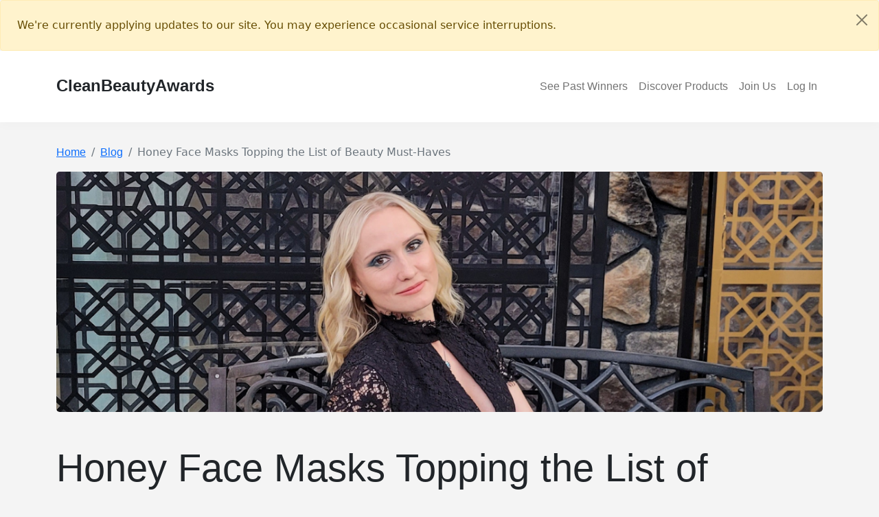

--- FILE ---
content_type: text/html; charset=utf-8
request_url: https://www.cleanbeautyawards.com/blog/honey-face-masks-topping-the-list-of-beauty-must-haves
body_size: 36194
content:
<!DOCTYPE html>





<html lang="en">

<head>
	<meta charset="utf-8" />
	<meta http-equiv="X-UA-Compatible" content="IE=edge" />
	<meta name="viewport" content="width=device-width, initial-scale=1" />

	
	<link rel="icon" type="image/png" sizes="32x32" href="https://cba-production-v2.s3.amazonaws.com/favicons/favicon-32x32.png">
	<link rel="icon" type="image/png" sizes="16x16" href="https://cba-production-v2.s3.amazonaws.com/favicons/favicon-16x16.png">

	<title>Honey Face Masks Topping the List of Beauty Must-Haves - Clean Beauty Awards</title>

	
	<meta name="description"
		content="The Clean Beauty Awards celebrates the best performing products — products made without harmful ingredients. Hosted by CertClean and supported by an eminent panel of judges, the Awards is a global movement to recognize the clean beauty products that deliver results.">
	<meta name="keywords"
		content=", Clean Beauty Awards, clean beauty, beauty products, beauty, health, cosmetics, facecream, skin" />
	

	<meta name="facebook-domain-verification" content="uxbsa1z14h892rj7wi7j7xoe4ca2n3" />

	

<meta property="og:image" content="https://cba-production-v2.s3.amazonaws.com/images/blog/posts/card_images/Template_for_Blog_Graphics_9.jpg">
<meta property="og:description" content="Clean Beauty Awards Judge Olga Avezbakiev is telling us all about her top three face masks and why honey is reigning supreme">
<meta property="og:title" content="Honey Face Masks Topping the List of Beauty Must-Haves">
<meta property="og:url" content="/blog/honey-face-masks-topping-the-list-of-beauty-must-haves">

<meta name="twitter:title" content="Honey Face Masks Topping the List of Beauty Must-Haves">
<meta name="twitter:description" content="Clean Beauty Awards Judge Olga Avezbakiev is telling us all about her top three face masks and why honey is reigning supreme">
<meta name="twitter:image" content="https://cba-production-v2.s3.amazonaws.com/images/blog/posts/card_images/Template_for_Blog_Graphics_9.jpg">
<meta name="twitter:card" content="summary_large_image">



	

	
	<link href="https://cdn.jsdelivr.net/npm/bootstrap@5.0.2/dist/css/bootstrap.min.css" rel="stylesheet"
		integrity="sha384-EVSTQN3/azprG1Anm3QDgpJLIm9Nao0Yz1ztcQTwFspd3yD65VohhpuuCOmLASjC" crossorigin="anonymous">
	<script src="https://cdn.jsdelivr.net/npm/bootstrap@5.0.2/dist/js/bootstrap.bundle.min.js"
		integrity="sha384-MrcW6ZMFYlzcLA8Nl+NtUVF0sA7MsXsP1UyJoMp4YLEuNSfAP+JcXn/tWtIaxVXM"
		crossorigin="anonymous"></script>
	<link rel="stylesheet" href="https://cba-production-v2.s3.amazonaws.com/style/style.css">
	<link href="https://cdn.jsdelivr.net/npm/select2@4.1.0/css/select2.min.css" rel="stylesheet" />

	
	<link rel="stylesheet" href="https://cdnjs.cloudflare.com/ajax/libs/font-awesome/6.0.0-beta2/css/all.min.css"
		integrity="sha512-YWzhKL2whUzgiheMoBFwW8CKV4qpHQAEuvilg9FAn5VJUDwKZZxkJNuGM4XkWuk94WCrrwslk8yWNGmY1EduTA=="
		crossorigin="anonymous" referrerpolicy="no-referrer" />

	
	<script src="https://www.google.com/recaptcha/api.js"></script>

	
	<script>
		!function (f, b, e, v, n, t, s) {
			if (f.fbq) return; n = f.fbq = function () {
				n.callMethod ?
					n.callMethod.apply(n, arguments) : n.queue.push(arguments)
			};
			if (!f._fbq) f._fbq = n; n.push = n; n.loaded = !0; n.version = '2.0';
			n.queue = []; t = b.createElement(e); t.async = !0;
			t.src = v; s = b.getElementsByTagName(e)[0];
			s.parentNode.insertBefore(t, s)
		}(window, document, 'script',
			'https://connect.facebook.net/en_US/fbevents.js');
		fbq('init', `1262555010902879`);
		fbq('track', 'PageView');
	</script>
	<noscript><img height="1" width="1" style="display:none"
			src="https://www.facebook.com/tr?id=1262555010902879&ev=PageView&noscript=1" /></noscript>

	
	<!-- <script src="https://unpkg.com/masonry-layout@4/dist/masonry.pkgd.min.js"></script> -->

	
	<script src="https://code.jquery.com/jquery-3.6.0.min.js"
		integrity="sha256-/xUj+3OJU5yExlq6GSYGSHk7tPXikynS7ogEvDej/m4=" crossorigin="anonymous"></script>
	<script src="https://cdn.jsdelivr.net/npm/jquery-validation@1.19.5/dist/jquery.validate.min.js"></script>
	<script>
		jQuery.validator.setDefaults({
			errorClass: "is-invalid",
			errorElement: "div",
			errorPlacement: function (error, element) {
				if (element.parent('.form-control').length) {
					error.addClass('invalid-feedback')
					error.insertAfter(element.parent());
				} else {
					error.addClass('invalid-feedback')
					error.insertAfter(element);
				}
			}
		});
	</script>

	
	<script src="https://cba-production-v2.s3.amazonaws.com/js/scripts/csrf_token.js"></script>

	
	

	
	

</head>


<div class="alert alert-warning alert-dismissible fade show mb-0 p-4" role="alert">
	We&#x27;re currently applying updates to our site. You may experience occasional service interruptions.
	<button type="button" class="btn-close" data-bs-dismiss="alert" aria-label="Close"></button>
</div>


<header class="sticky-top mb-4">

	<nav class="navbar navbar-expand-lg navbar-light bg-white" style="box-shadow: 0 5px 15px 0 rgb(0 0 0 / 2%);">
		<div class="container my-4">
			<a class="navbar-brand mb-0" href="/"><span
					class="text-dark fw-bold h4 m-0">CleanBeautyAwards</span></a>
			
			
			<button class="navbar-toggler" type="button" data-bs-toggle="collapse" data-bs-target="#navbarNav"
				aria-controls="navbarNav" aria-expanded="false" aria-label="Toggle navigation">
				<span class="navbar-toggler-icon"></span>
			</button>
			<div class="collapse navbar-collapse" id="navbarNav">
				<ul class="navbar-nav ms-auto">
					<li class="nav-item">
						<a class="nav-link" href="/winners">
							<span class="d-none d-lg-inline-block">See Past</span>
							Winners
						</a>
					</li>
					<li class="nav-item">
						<a class="nav-link" href="/discover/">
							Discover
							<span class="d-none d-lg-inline-block">Products</span>
						</a>
					</li>
					
					<li class="nav-item">
						<a class="nav-link" href="/accounts/join-cba/">Join Us</a>
					</li>
					<li class="nav-item">
						<a class="nav-link" href="/accounts/login/">Log In</a>
					</li>
					

					
				</ul>
			</div>
		</div>
	</nav>
	<div id="search-offset"></div>
</header>

<body class="" style="background-color: #f4f4f4;">

	<div class="container">
		
		
		
	</div>

	<div class="container pt-2">
		

<nav aria-label="breadcrumb">
    <ol class="breadcrumb">
        <li class="breadcrumb-item">
            <a href="/">Home</a>
        </li>
        <li class="breadcrumb-item">
            <a href="/blog/">Blog</a>
        </li>
        <li class="breadcrumb-item active" aria-current="page">
            Honey Face Masks Topping the List of Beauty Must-Haves
        </li>
    </ol>
</nav>

<div class="d-flex justify-content-center align-items-center bg-white rounded-3 mb-5 w-100 text-center" style="max-height: 350px; overflow: hidden;">
    <img class="img-fluid" src="https://cba-production-v2.s3.amazonaws.com/Untitled_design_4.png" alt="Honey Face Masks Topping the List of Beauty Must-Haves">
</div>

<h1 class="display-4 fw-normal mb-1">Honey Face Masks Topping the List of Beauty Must-Haves</h1>
<span class="d-block mb-2 h3 fw-light">Clean Beauty Awards Judge Olga Avezbakiev is telling us all about her top three face masks and why honey is reigning supreme</span>

<div class="row mb-3">
    <div class="col-12">
        <div class="text-muted">
            <span class="p">The CBA Editorial Team</span>
            &bullet;
            <span class="p">
                3396 views
            </span>
            &bullet;
            <span role="button" aria-label="Like this post" class="text-decoration-none" id="heart_link" style="font-size: 18px;">
                <i class="far fa-heart link-danger" id="heart" aria-label="Heart shaped like button"></i>
            </span>
            <span id="heart_count" class="p">0</span>
        </div>
        <div class="d-flex gap-2 mb-4">
            
        </div>
    </div>
</div>

<div class="row">
    <div class="col-12 col-lg-8 col-xl-9">
        <div class="mb-5" style="font-size: 1.25rem;">
            <p><p>When it comes to aging gracefully and exposing the not-so-awesome and best of the best in the beauty world, <a href="https://www.instagram.com/this_fashion_is_mine_/">Olga Avezbakiev</a> is your girl. As one of 146 Clean Beauty Award Judges, she was excited to share her beauty expertise with her followers and all of the international clean beauty addicts following the award results. Her content <a href="https://www.instagram.com/this_fashion_is_mine_/">@this_fashion_is_mine</a> focuses on aging gracefully, self-care and self-love. She covers products across makeup, skincare and hair care and reviews, promotes and critiques beauty brands, products and treatments on the regular. Her contribution to the Clean Beauty Awards helped to rank the best of the Face Masks category.</p>

<p><img alt="" class="img-fluid rounded" src="https://cba-production-v2.s3.amazonaws.com/ckuploads/2022/07/16/dsc09261-olya-vladimirovna.jpg" /></p>

<p>The overall ranking system of the Clean Beauty Awards is a systematic scoring method based on a product&rsquo;s efficacy and performance based on skin type and skin needs which means that personal preference and brand values are not always reflected in the final results. We took this opportunity to ask Olga to choose her top three favourite products not just based on product performance but also based on her personal connection to the brand ethos, values and packaging. This is why an individual&rsquo;s fave products in a particular category may not reflect the final Clean Beauty Award winners.</p>

<p>With her combination, aging skin, Olga is always on the hunt for the best products that suit her skin type and active lifestyle. She helped to judge the Clean Beauty Awards by focusing on face masks. She tested&nbsp;different masks and selected her top three to share with us here.</p>

<p><strong>Favourite Face Mask #1: <a href="https://ryesandshine.co/products/honey-mask">Honey Cleanser &amp; Mask by Ryes &amp; Shine Co.</a></strong></p>

<p><strong><img alt="" class="img-fluid rounded" src="https://cba-production-v2.s3.amazonaws.com/ckuploads/2022/07/16/6.png" /></strong></p>

<p><em>The rich feel and calming scent of Ryes &amp; Shine&#39;s 2-in-1 Honey Cleanser &amp; Mask make this the perfect addition to your routine. It is a thick yet fluid mask that gently draws impurities, restores moisture and doubles as a creamy cleanser that rinses easily without stripping your skin.</em></p>

<p>Olga has a new mask as part of her regular skincare routine, and Honey Cleanser &amp; Mask by Ryes &amp; Shine is it!</p>

<p>&quot;This&nbsp;2-in-1 Honey Clay Mask is the perfect addition to my skincare&nbsp;routine because of its rich texture, clean rinse, and calming scent. The texture is thick yet&nbsp;fluid and spreads easily. It gently removes impurities and replenishes moisture. I love that this mask can be used as a&nbsp;creamy cleanser in addition to a mask to&nbsp;rinse out any impurities&nbsp;without stripping the skin&rsquo;s natural barrier. Every time I used this mask, I just loved how my skin looked and felt, clean and hydrated. The Best!&rdquo;</p>

<p><strong>Favourite Face Mask #2: <a href="https://qetbotanicals.com/products/honey-cream-mask-with-active-manuka-umf-16?frsp">Honey Cream Mask with Active Manuka by Qēt Botanicals</a></strong></p>

<p><img alt="" class="img-fluid rounded" src="https://cba-production-v2.s3.amazonaws.com/ckuploads/2022/07/16/7.png" /></p>

<p><em>This is a lovely, purifying mask with a high level of antioxidants, antibacterial agents and anti-inflammatory benefits with Vitamins A, B, E, amino acids, and many other skin-loving minerals. It&#39;s the perfect balance of natural nutrients to maintain perfect skin or heal and refresh skin needing pampering and enrichment. It sweetly pulls out hidden impurities, balances and improves uneven or uncomfortable skin.</em></p>

<p>Olga&rsquo;s second pick, another honey mask, offered glowing results:</p>

<p>&ldquo;This all-natural Honey Cream Manuka mask is packed with antioxidants, vitamins, and amino acids. The mask&#39;s texture is incredible, it&#39;s easily spreadable, and it smells so good that I want to eat it. I used this mask many times, and each time, it left my skin soft and glowing.&rdquo;</p>

<p><strong>Favourite Face Mask #3: <a href="https://www.redmint.com/products/5-facial-treatment-masks-pearl">Pearl Brightening Facial Treatment Mask by Redmint</a></strong></p>

<p><strong><img alt="" class="img-fluid rounded" src="https://cba-production-v2.s3.amazonaws.com/ckuploads/2022/07/16/8.png" /></strong></p>

<p><em>A harmonizing blend of pearl powder and vitamin C is a gentle exfoliant and refining treatment to slough away dull skin cells and reveal a brighter, more luminous complexion.</em></p>

<p><em>Goji Berry enhances absorption to improve clarity, balance and radiance, restoring a revitalized, newfound freshness and youthful vitality to the skin. Rare and precious, pearls were first used in skincare rituals by the only female empress of China, Wu Zetian, renowned for her intelligence and flawless complexion. Perfect for all skin types.</em></p>

<p>Olga&rsquo;s third favourite mask surpassed her expectations:</p>

<p>&ldquo;I have tried many sheet masks, and this one is one of the softest ones I have tried. Each mask has a pleasant scent and is infused with mineral-rich rice and lotus flower water, a rich source of vitamins E, B, C, Omega-9, and fatty acids, as well as innovative liposome technology, which boosts absorption for the best results. The mask fit well and felt very good on my face. Afterwards, it left my skin incredibly soft and hydrated.&rdquo;</p>

<p>When Olga isn&rsquo;t sharing her reviews of clean beauty products on her Instagram <a href="https://www.instagram.com/this_fashion_is_mine_/">@this_fashion_is_mine</a>, she is meandering the streets of New York, checking out fashion must-haves or booking her next travel destination. Don&rsquo;t miss her full Clean Beauty Awards reviews on IG <a href="https://www.instagram.com/this_fashion_is_mine_/">@this_fashion_is_mine</a>.</p>

<p>Seeking the best of clean beauty? <a href="https://www.cleanbeautyawards.com/blog/beauty-awards-judge-emma-yorks-must-have-face-oils">Read what Emma York had to say about face oils here</a>.</p></p>
        </div>
        <div class="d-flex align-items-top justify-content-start fade-in-long mb-2">
            <!-- LinkedIn -->
            <div class="pt-0 ms-1">
                <script src="https://platform.linkedin.com/in.js" type="text/javascript">lang: en_US</script>
                <script type="IN/Share" data-url="http://www.cleanbeautyawards.com/blog/honey-face-masks-topping-the-list-of-beauty-must-haves"></script>
            </div>
            
            <!-- Load Facebook SDK for JavaScript -->
            <div id="fb-root"></div>
            <script>(function(d, s, id) {
            var js, fjs = d.getElementsByTagName(s)[0];
            if (d.getElementById(id)) return;
            js = d.createElement(s); js.id = id;
            js.src = "https://connect.facebook.net/en_US/sdk.js#xfbml=1&version=v3.0";
            fjs.parentNode.insertBefore(js, fjs);
            }(document, 'script', 'facebook-jssdk'));</script>

            <!-- Your share button code -->
            <div class="fb-share-button ms-1" 
            data-href="http://www.cleanbeautyawards.com/blog/honey-face-masks-topping-the-list-of-beauty-must-haves" 
            data-layout="button">
            </div>

            <!-- Twitter -->
            <div class="pt-1 ms-1">
                <a class="twitter-share-button"
                href="https://twitter.com/intent/tweet?text=Honey Face Masks Topping the List of Beauty Must-Haves"
                data-size="small">
                Tweet</a>
            </div>
        </div>
        <div class="row mb-5">
            <div class="col-12 col-lg-3">
                <a class="btn btn-outline-secondary w-100" href="/blog/" title="Go back to the blog post list">
                    <i class="fas fa-arrow-left"></i>
                    Back to posts
                </a>
            </div>
        </div>
    </div>

    <div class="col-12 col-lg-4 col-xl-3 px-lg-4 pt-3">
        <h2 class="mb-3">More Content</h2>
        <div class="row g-4">
            
            <div class="col-12 col-md-6 col-lg-12">

                <style>
    .blog-post-img-container::after {
        content: "";
        display: block;
        padding-bottom: 68%;
    }

    .blog-post-img {
        position: absolute;
        width: 100%;
        height: 100%;
        object-fit: cover;
    }
</style>

<div class="card border-0" style="background: none;">
    <div class="blog-post-img-container position-relative">
        <img src="https://cba-production-v2.s3.amazonaws.com/images/blog/posts/card_images/287478933_565945198446401_8064179260994964265_n_-_Beauty_Folio.jpg" class="card-img-top blog-post-img rounded" alt="Beauty Awards Judge Emma York’s Must-Have Face Oils">
    </div>
    <div class="card-body px-0">
        <span class="card-title h4 d-block">Beauty Awards Judge Emma York’s Must-Have Face Oils</span>
        <a class="stretched-link" href="/blog/beauty-awards-judge-emma-yorks-must-have-face-oils"></a>
    </div>
</div>


            </div>
            
            <div class="col-12 col-md-6 col-lg-12">

                <style>
    .blog-post-img-container::after {
        content: "";
        display: block;
        padding-bottom: 68%;
    }

    .blog-post-img {
        position: absolute;
        width: 100%;
        height: 100%;
        object-fit: cover;
    }
</style>

<div class="card border-0" style="background: none;">
    <div class="blog-post-img-container position-relative">
        <img src="https://cba-production-v2.s3.amazonaws.com/images/blog/posts/card_images/Untitled_design_5.png" class="card-img-top blog-post-img rounded" alt="Cleanse, Exfoliate, and Moisturise with These Top Face Products of the 2022 Clean Beauty Awards">
    </div>
    <div class="card-body px-0">
        <span class="card-title h4 d-block">Cleanse, Exfoliate, and Moisturise with These Top Face Products of the 2022 Clean Beauty Awards</span>
        <a class="stretched-link" href="/blog/cleanse-exfoliate-and-moisturise-with-these-top-face-products-of-the-2022-clean-beauty-awards"></a>
    </div>
</div>


            </div>
            
            <div class="col-12 col-md-6 col-lg-12">

                <style>
    .blog-post-img-container::after {
        content: "";
        display: block;
        padding-bottom: 68%;
    }

    .blog-post-img {
        position: absolute;
        width: 100%;
        height: 100%;
        object-fit: cover;
    }
</style>

<div class="card border-0" style="background: none;">
    <div class="blog-post-img-container position-relative">
        <img src="https://cba-production-v2.s3.amazonaws.com/images/blog/posts/card_images/BLOG_COVER_1300__355_px.png" class="card-img-top blog-post-img rounded" alt="Beauty Writer and Influencer Vanessa Grant is Revealing on Her Fave Clean Beauty Face Creams for Dry Skin">
    </div>
    <div class="card-body px-0">
        <span class="card-title h4 d-block">Beauty Writer and Influencer Vanessa Grant is Revealing on Her Fave Clean Beauty Face Creams for Dry Skin</span>
        <a class="stretched-link" href="/blog/beauty-writer-and-influencer-vanessa-grant-is-revealing-on-her-fave-clean-beauty-face-creams-for-dry-skin"></a>
    </div>
</div>


            </div>
            
        </div>
        
    </div>
</div>    






<script async defer src="https://assets.pinterest.com/js/pinit.js"></script>



	</div>

	<!-- Additional Scripts -->

	

	

	<script defer>

		var popoverTriggerList = [].slice.call(document.querySelectorAll('[data-bs-toggle="popover"]'))
		var popoverList = popoverTriggerList.map(function (popoverTriggerEl) {
			return new bootstrap.Popover(popoverTriggerEl)
		})

		var toastElList = [].slice.call(document.querySelectorAll('.toast'))
		var toastList = toastElList.map(function (toastEl) {
			return new bootstrap.Toast(toastEl, { delay: 60000 })
		})

		const toasty = document.getElementById('toasty');

		// Example starter JavaScript for disabling form submissions if there are invalid fields
		(function () {
			'use strict'

			// Fetch all the forms we want to apply custom Bootstrap validation styles to
			var forms = document.querySelectorAll('.needs-validation')

			// Loop over them and prevent submission
			Array.prototype.slice.call(forms)
				.forEach(function (form) {
					form.addEventListener('submit', function (event) {
						if (!form.checkValidity()) {
							event.preventDefault()
							event.stopPropagation()
						}

						form.classList.add('was-validated')
					}, false)
				})
		})()
	</script>

	<script>

		// site-wide fetch wrapper v2
		async function fetchData(url, method, data) {
			try {
				const response = await fetch(url, {
					method: method,
					headers: {
						'Content-Type': 'application/json',
						'X-CSRFToken': csrftoken,
					},
					body: JSON.stringify(data),
				});

				if (!response.ok) {
					throw new Error(`${response.statusText}`);
				}

				const result = await response.json();
				return result;

			} catch (err) {
				alert(err);
			}
		}
		// global config for fetch
		const fetchConfig = {
			headers: {
				'Content-Type': 'application/json',
				'X-CSRFToken': csrftoken,
			},
		}

	</script>

	<script>
		const tabs = document.querySelectorAll('[data-bs-toggle=tab]')

		let paramsString = window.location.search;
		let searchParams = new URLSearchParams(paramsString);
		let tabParam = searchParams.get('tab');
		var tabEl = document.getElementById(tabParam);

		if (tabEl) {
			let tab = new bootstrap.Tab(tabEl)
			tab.show()
		}

		let tabElms = document.querySelectorAll('[data-bs-toggle="tab"]')
		tabElms.forEach(function (tabElm) {
			tabElm.addEventListener('shown.bs.tab', function (event) {
				event.target // newly activated tab
				event.relatedTarget // previous active tab
				console.log(event);
				window.history.replaceState({}, '', `${location.pathname}?tab=${event.target.id}`);
			})
		});

	</script>

</body>

<!-- <footer class="bg-white"> -->
<div class="container">
	<footer class="border-top mt-5">
		<div class="row pt-5 pb-4">
			<div class="col-12 col-md-2 mb-3">
				<h5 class="mb-3">Learn</h5>
				<ul class="nav flex-column">
					<li class="nav-item mb-2">
						<a href="/how-it-works" class="nav-link p-0 text-muted">How It Works</a>
					</li>
					<li class="nav-item mb-2">
						<a href="/eligibility" class="nav-link p-0 text-muted">Eligibility & Categories</a>
					</li>
					<li class="nav-item mb-2">
						<a href="/judges-corner" class="nav-link p-0 text-muted">Judge's Corner</a>
					</li>
					<li class="nav-item mb-2">
						<a href="/faqs" class="nav-link p-0 text-muted">FAQs</a>
					</li>
					<li class="nav-item mb-2">
						<a href="/privacy" class="nav-link p-0 text-muted">Privacy</a>
					</li>
				</ul>
			</div>

			<div class="col-12 col-md-2 mb-3">
				<h5 class="mb-3">Discover</h5>
				<ul class="nav flex-column">
					<li class="nav-item mb-2">
						<a href="/winners" class="nav-link p-0 text-muted">Winners</a>
					</li>
					<li class="nav-item mb-2">
						<a href="/discover/" class="nav-link p-0 text-muted">More Products</a>
					</li>
					<li class="nav-item mb-2">
						<a href="/blog/" class="nav-link p-0 text-muted">Blog</a>
					</li>
				</ul>
			</div>

			<div class="col-12 col-md-2 mb-3">
				<h5 class="mb-3">Get In Touch</h5>
				<ul class="nav flex-column">
					<li class="nav-item mb-2">
						<a href="#" class="nav-link p-0 text-muted">Toronto, Canada</a>
					</li>
					<li class="nav-item mb-2">
						<a href="mailto:info@certclean.com" class="p-0 text-muted">info@certclean.com</a>
					</li>
				</ul>
			</div>

			<div class="col-md-5 offset-md-1 mb-3">
				

				


<div class="w-100 py-3 rounded mb-1">
    <span class="h3 fw-lighter d-inline-block card-title mb-3">
        Join the waitlist for The 2027 Clean Beauty Awards
    </span>
    <form action="/events/waitlist?next=/blog/honey-face-masks-topping-the-list-of-beauty-must-haves" method="post" data-id="7778656290e04ecb9235d480b34a3efd">
        <input type="hidden" name="csrfmiddlewaretoken" value="9LWPWbvEol2QjMHRJyoignaOmuxhwKIZnmoogVJH44y05e7CFTbeMGlkBLcHKDjr">
        <div class="d-flex flex-column flex-md-row gap-3">
            <div class="flex-grow-1">
                <input type="email" name="email" class="emailinput form-control form-control-lg" required="" id="id_email"
                    placeholder="Your email address" data-lpignore="true">
            </div>
            <div class="mb-3">
                <button class="btn btn-lg btn-outline-teal text-nowrap px-4 w-100" type="submit">
                    Get Notified!
                </button>
            </div>
        </div>
        


    
    <div id="div_id_turnstile" class="mb-3">
        

        

        
            
                
                    
                        <div class="text-center border-0 mb-2" data-theme="light" id="turnstile-container-83511" data-appearance="interaction-only"></div>
<input type="text" id="id_turnstile" name="turnstile" type="text" hidden data-key="83511">
<script src="https://challenges.cloudflare.com/turnstile/v0/api.js?onload=callback83511"></script>
<script>
    window[`callback83511`] = function () {
        const containerId = '#turnstile-container-83511';
        // Check if the Turnstile widget has already been rendered in this container
        if (!$(containerId).children().length) {
            $('[data-key="83511"]').closest("form").find('button[type="submit"]').prop("disabled", true)
            turnstile.render(containerId, {
                sitekey: "0x4AAAAAAAJ7HUp1hgyIu297" ,
                callback: function(token) {
                    $('[data-key="83511"]').closest("form").find('button[type="submit"]').prop("disabled", false)
                    $('[data-key="83511"]').attr("value", token);
                },
            });
        }
    };
</script>
                    
                    
                        


    




    



                    
                
            
        
    </div>
    


    </form>
</div>    


				
			</div>
		</div>

		<div class="d-flex flex-row flex-md-col justify-content-between py-4 border-top">
			<p>© 2026 CertClean Inc</p>
			<ul class="list-unstyled d-flex">
				<li class="me-3">
					<a class="link-dark fs-5" href="https://www.facebook.com/CertClean/">
						<i class="fab fa-facebook-f"></i>
					</a>
				</li>
				<li class="me-3">
					<a class="link-dark fs-5" href="https://instagram.com/certcleaninc">
						<i class="fab fa-instagram"></i>
					</a>
				</li>
				<li class="">
					<a class="link-dark fs-5" href="https://www.linkedin.com/company/certclean">
						<i class="fab fa-linkedin"></i> 
					</a>
				</li>
			</ul>
		</div>
	</footer>
</div>
<!-- </footer> -->

<!-- Cart Offcanvas -->









<div class="modal fade" id="guide_modal" tabindex="-1" aria-labelledby="exampleModalLabel" aria-hidden="true">
    <div class="modal-dialog modal-dialog-centered">
        <div class="modal-content">
            <div class="modal-header">
                <button type="button" class="btn-close" data-bs-dismiss="modal" aria-label="Close"></button>
            </div>
            <div class="modal-body text-center" id="guide_modal_form_body">
                <div class="d-flex justify-content-center mb-1">
                        
                </div>
                <span class="h3 d-block mb-2">
                    Discover the Ultimate Beauty Products of the Year!
                </span>
                <p class="lead mb-2">
                    FREE Ultimate Guide featuring the latest Clean Beauty Award winners plus exclusive discount coupons!
                </p>
                <!-- <div class="row justify-content-center mb-2">
                    <div class="col-10 col-lg-4">
                        <img class="img-fluid" src="https://cba-production-v2.s3.amazonaws.com/events/guides/covers/Cover_Page.png" alt="Guide Cover">
                    </div>
                </div> -->

                <div class="">
                    <form action="/api/v1/events/annual-events/2025/guide_subscribe/" method="post" id="event_guide_form">
                        <input type="hidden" name="csrfmiddlewaretoken" value="9LWPWbvEol2QjMHRJyoignaOmuxhwKIZnmoogVJH44y05e7CFTbeMGlkBLcHKDjr">
                        <div class="text-center border-0 mb-2" data-theme="light" id="turnstile-container-63529" data-appearance=""></div>
<input type="text" id="id_turnstile" name="turnstile" type="text" hidden data-key="63529">
<script src="https://challenges.cloudflare.com/turnstile/v0/api.js?onload=callback63529"></script>
<script>
    window[`callback63529`] = function () {
        const containerId = '#turnstile-container-63529';
        // Check if the Turnstile widget has already been rendered in this container
        if (!$(containerId).children().length) {
            $('[data-key="63529"]').closest("form").find('button[type="submit"]').prop("disabled", true)
            turnstile.render(containerId, {
                sitekey: "0x4AAAAAAAJ7HUp1hgyIu297" ,
                callback: function(token) {
                    $('[data-key="63529"]').closest("form").find('button[type="submit"]').prop("disabled", false)
                    $('[data-key="63529"]').attr("value", token);
                },
            });
        }
    };
</script>
                        <input
                            type="email" 
                            class="emailinput form-control form-control-lg mb-3" 
                            placeholder="Email address" 
                            aria-label="Email address" 
                            aria-describedby="submit_button"
                            required
                            id="id_email"
                            name="email"
                        >
                        <button class="btn btn-lg btn-block btn-teal btn-lg w-100 mb-3" type="submit" id="event_guide_submit_btn">
                            Get The Full Guide Now!
                        </button>
                        <div class="text-center mb-3">
                            <a class="link-secondary" href="#" id="event_guide_no_thanks">No thanks</a>
                        </div>
                        <small class="d-block text-muted mb-3">By submitting your email address, you consent to receive updates about The Clean Beauty Awards</small>
                    </form>
                </div>
            </div>
            <div class="modal-body text-center p-5 d-none" id="guide_modal_success_body">
                <i class="fa-solid fa-circle-check text-success fs-4" aria-hidden="true"></i>
                <p class="lead">Success! Check your inbox shortly for the Ultimate Guide.</p>
            </div>
        </div>
    </div>
</div>

<script>
    const eventGuideForm = document.getElementById('event_guide_form');
    const eventGuideFormBtn = document.getElementById('event_guide_submit_btn');
    const eventGuideModalFormBody = document.getElementById('guide_modal_form_body');
    const eventGuideModalSuccessBody = document.getElementById('guide_modal_success_body');
    const eventGuideNoThanksLink = document.getElementById('event_guide_no_thanks');
    const url = eventGuideForm.getAttribute('action');
    const eventGuideModal = new bootstrap.Modal(document.getElementById('guide_modal'));
    const popupPreventKey = `2025EventGuidePopupPrevent`

    function handleLoading() {
        eventGuideFormBtn.classList.add("disabled");
        eventGuideFormBtn.innerHTML = `
            <div class="spinner-border spinner-border-sm text-light" role="status">
            <span class="visually-hidden">Loading...</span>
            </div>
        `
    }

    function handleSuccess() {
        eventGuideFormBtn.innerHTML = `
            <i class="fa-solid fa-check"></i>
        `
        eventGuideModalFormBody.classList.add("d-none");
        eventGuideModalSuccessBody.classList.remove("d-none");
        localStorage.setItem(popupPreventKey, 'true');
    }

    function handleError(err) {
        eventGuideFormBtn.classList.remove("disabled");
        eventGuideFormBtn.innerText = "Oops! Try again."
    }

    eventGuideForm.addEventListener('submit', (e) => {
        e.preventDefault();
        eventGuideFormBtn.classList.add("disabled");
        handleLoading();
        fetch(url, {
            ...fetchConfig,
            method: "POST",
            body: JSON.stringify({
                email: eventGuideForm.querySelector('#id_email').value
            })
        })
        .then((res) => {
            if (!res.ok) {
                throw new Error("An HTTP error has occurred.")
            }
            return res
        })
        .then((res) => res.json())
        .then((data) => handleSuccess())
        .catch((err) => {
            console.error(err)
            handleError(err)
        })
    })

    window.addEventListener('DOMContentLoaded', () => {
        if (localStorage.getItem(popupPreventKey)) {
            return
        } else {
            setTimeout(() => {
                eventGuideModal.show();
            }, 10000)
        }
    })

    eventGuideNoThanksLink.addEventListener("click", (e) => {
        e.preventDefault();
        localStorage.setItem(popupPreventKey, 'true');
        eventGuideModal.hide();
    })

</script>





    <script>window.twttr = (function(d, s, id) {
    var js, fjs = d.getElementsByTagName(s)[0],
        t = window.twttr || {};
    if (d.getElementById(id)) return t;
    js = d.createElement(s);
    js.id = id;
    js.src = "https://platform.twitter.com/widgets.js";
    fjs.parentNode.insertBefore(js, fjs);

    t._e = [];
    t.ready = function(f) {
        t._e.push(f);
    };

    return t;
    }(document, "script", "twitter-wjs"));
    </script>

    <script>
        const heart = document.getElementById('heart');
        const heartCount = document.getElementById('heart_count');
        let liked = localStorage.getItem('liked_posts');
            liked = JSON.parse(liked) || []

        if (liked.includes('honey-face-masks-topping-the-list-of-beauty-must-haves')) {
            heart.classList.replace('far', 'fas');
        }

        heart.addEventListener('click', function(e) {
            e.preventDefault();
            let url = null;
            

            if (liked.includes('honey-face-masks-topping-the-list-of-beauty-must-haves')) {
                heart.classList.remove('jello-vertical');
                heart.classList.replace('fas', 'far');
                url = '/api/v1/blog/blog-posts/honey-face-masks-topping-the-list-of-beauty-must-haves/unlike/';
            } else {
                heart.classList.add('jello-vertical');
                heart.classList.replace('far', 'fas');
                url = '/api/v1/blog/blog-posts/honey-face-masks-topping-the-list-of-beauty-must-haves/like/';
            }
            

            fetchData(url, 'POST')
                .then(res => {
                    if (res.status === 'post liked') {
                        heartCount.textContent = +heartCount.textContent + 1
                        
                        liked.push('honey-face-masks-topping-the-list-of-beauty-must-haves')
                        localStorage.setItem('liked_posts', JSON.stringify(liked))
                    } else if (res.status === 'post unliked') {
                        heartCount.textContent = +heartCount.textContent - 1
                        
                        
                        liked = liked.filter((slug) => slug != 'honey-face-masks-topping-the-list-of-beauty-must-haves')
                        localStorage.setItem('liked_posts', JSON.stringify(liked))
                    }
                })
        })
    </script>



</html>

--- FILE ---
content_type: text/css
request_url: https://cba-production-v2.s3.amazonaws.com/style/style.css
body_size: 14928
content:
/* @import url('https://fonts.googleapis.com/css2?family=Lato:100,300,400,700,900&family=Quicksand:100,300,400,700,900&display=swap'); */

:root {
    --cba-teal: #009da5;
    --cba-teal-light: #01abb4;
    --cba-teal-super-light: #009da52a;
    --cba-teal-dark: #00969e;
    --cba-orange: #f58b7f;
    --gray-200: #e9ecef;
}

/* Shadows */

/* .shadow-bottom {
   box-shadow: 0 .125rem .25rem rgba(0, 0, 0, 0.75);
} */

/* Font */

h1, h2, h3, h4, h5, h6 {
    font-family: 'Quicksand', sans-serif !important;
}

p, small, label, a {
    font-family: 'Lato', sans-serif !important;
}

/* Backgrounds */

.bg-teal {
    background-color: var(--cba-teal) !important;
}

.bg-orange {
    background-color: var(--cba-orange) !important;
}

.bg-light-teal {
    background-color: var(--cba-teal-light) !important;
}

.bg-grey-200 {
    background-color: var(--gray-200);
}

/* Text Colour */

.color-teal {
    color: var(--cba-teal) !important;
}

/* Buttons */

.btn-teal {
    background-color: var(--cba-teal);
    border-color: var(--cba-teal);
    color: #fff;
}

.btn-teal:hover {
    background-color: var(--cba-teal-light);
    color: #fff;
}

.btn-outline-teal {
    border-color: var(--cba-teal);
    color: var(--cba-teal);
}

.btn-outline-teal:hover {
    background-color: var(--cba-teal-light);
    color: #fff;
}

.accordion-button:not(.collapsed) {
    background-color: white;
    color: var(--cba-teal);
}

.btn:focus, .btn:active {
    outline-color: red  !important;
 }

/* Inputs */

/* Nav */

.nav-pills > .nav-item > .nav-link:not(.disabled) {
  color: var(--cba-teal);
}

.nav-pills > .nav-item > .nav-link.active {
  background-color: var(--cba-teal);
  color: #fff;
}

.nav-pills > .nav-item > .nav-link.active:hover {
  background-color: var(--cba-teal-light);
}

/* Blog */
.link {
    font-weight: bold;
    text-decoration: none;
    font-family: sans-serif;
}

.animated-underline {
    /* I don't know why this is needed, I just added it and it worked in IE Edge. If we remove this width, the gradient breaks in IE Edge */
    width: calc(100%);
    height: calc(100%);
    background-image: linear-gradient(transparent calc(100% - 1px), white 10px);
    background-repeat: no-repeat;
    background-size: 0% 100%;
    transition: background-size 0.6s;
}

.link:hover .animated-underline {
    background-size: 100% 100%;
}

.post-card {
    position: relative;
    overflow: hidden;
}

.post-card img {
    transform: scale(1);
    transition: transform 0.3s ease-in-out;
}

.post-card:hover > img {
    transform: scale(1.05);
}

.post-card::before {
    content: "";
    position: absolute;
    top: 0;
    left: 0;
    width: 100%;
    height: 100%;
    background: linear-gradient(rgba(0, 0, 0, 0), rgba(0, 0, 0, 0.85));
}

.card-featured {
    position: absolute;
    z-index: 99;
    background: var(--cba-teal-light);
    color: var(--bs-white);
    -webkit-transform: rotate(45deg);
    transform: rotate(45deg);
    text-align: center;
    top: -8px;
    right: -48px;
    width: 120px;
    padding: 16px 0 3px 0;
}

.underline {
  /* I don't know why this is needed, I just added it and it worked in IE Edge. If we remove this width, the gradient breaks in IE Edge */
  width: calc(100%);
  height: calc(100%);
  background-image: linear-gradient(transparent calc(100% - 1px), white 10px);
  background-repeat: no-repeat;
  background-size: 0% 100%;
  transition: background-size 0.6s;
}

.underline-small {
  /* I don't know why this is needed, I just added it and it worked in IE Edge. If we remove this width, the gradient breaks in IE Edge */
  width: calc(100%);
  height: calc(100%);
  background-image: linear-gradient(transparent calc(100% - 1px), white 10px);
  background-repeat: no-repeat;
  background-size: 0% 100%;
  transition: background-size 0.6s;
}

.underline-smaller {
  /* I don't know why this is needed, I just added it and it worked in IE Edge. If we remove this width, the gradient breaks in IE Edge */
  width: calc(100%);
  height: calc(100%);
  background-image: linear-gradient(transparent calc(100% - 1px), white 10px);
  background-repeat: no-repeat;
  background-size: 0% 100%;
  transition: background-size 0.6s;
}

.link:hover .underline, .link:hover .underline-small, .link:hover .underline-smaller {
  background-size: 100% 100%;
}

.card-img-top {
  width: 100%;
  height: 65vw;
  object-fit: cover;
}

@media (min-width: 992px) {
  .card-img-top {
    height: 100%; 
  }
}


/* Animations */

.fade-in {
	-webkit-animation: fade-in 350 cubic-bezier(0.390, 0.575, 0.565, 1.000) both;
	        animation: fade-in 350 cubic-bezier(0.390, 0.575, 0.565, 1.000) both;
}

.fade-in-long {
	-webkit-animation: fade-in 1.5s cubic-bezier(0.390, 0.575, 0.565, 1.000) both;
	        animation: fade-in 1.5s cubic-bezier(0.390, 0.575, 0.565, 1.000) both;
          animation-delay: 1.5s;
}

/* ----------------------------------------------
 * Generated by Animista on 2021-11-9 0:45:27
 * Licensed under FreeBSD License.
 * See http://animista.net/license for more info. 
 * w: http://animista.net, t: @cssanimista
 * ---------------------------------------------- */

/**
 * ----------------------------------------
 * animation fade-in
 * ----------------------------------------
 */
 @-webkit-keyframes fade-in {
    0% {
      opacity: 0;
    }
    100% {
      opacity: 1;
    }
  }
  @keyframes fade-in {
    0% {
      opacity: 0;
    }
    100% {
      opacity: 1;
    }
  }

  @-webkit-keyframes fade-in-long {
    0% {
      opacity: 0;
    }
    100% {
      opacity: 1;
    }
  }

  @keyframes fade-in-long {
    0% {
      opacity: 0;
    }
    100% {
      opacity: 1;
    }
  }

.jello-horizontal {
	-webkit-animation: jello-horizontal 0.9s both;
	        animation: jello-horizontal 0.9s both;
}

/* ----------------------------------------------
 * Generated by Animista on 2021-12-4 0:54:38
 * Licensed under FreeBSD License.
 * See http://animista.net/license for more info. 
 * w: http://animista.net, t: @cssanimista
 * ---------------------------------------------- */

/**
 * ----------------------------------------
 * animation jello-horizontal
 * ----------------------------------------
 */
 @-webkit-keyframes jello-horizontal {
    0% {
      -webkit-transform: scale3d(1, 1, 1);
              transform: scale3d(1, 1, 1);
    }
    30% {
      -webkit-transform: scale3d(1.25, 0.75, 1);
              transform: scale3d(1.25, 0.75, 1);
    }
    40% {
      -webkit-transform: scale3d(0.75, 1.25, 1);
              transform: scale3d(0.75, 1.25, 1);
    }
    50% {
      -webkit-transform: scale3d(1.15, 0.85, 1);
              transform: scale3d(1.15, 0.85, 1);
    }
    65% {
      -webkit-transform: scale3d(0.95, 1.05, 1);
              transform: scale3d(0.95, 1.05, 1);
    }
    75% {
      -webkit-transform: scale3d(1.05, 0.95, 1);
              transform: scale3d(1.05, 0.95, 1);
    }
    100% {
      -webkit-transform: scale3d(1, 1, 1);
              transform: scale3d(1, 1, 1);
    }
  }
  @keyframes jello-horizontal {
    0% {
      -webkit-transform: scale3d(1, 1, 1);
              transform: scale3d(1, 1, 1);
    }
    30% {
      -webkit-transform: scale3d(1.25, 0.75, 1);
              transform: scale3d(1.25, 0.75, 1);
    }
    40% {
      -webkit-transform: scale3d(0.75, 1.25, 1);
              transform: scale3d(0.75, 1.25, 1);
    }
    50% {
      -webkit-transform: scale3d(1.15, 0.85, 1);
              transform: scale3d(1.15, 0.85, 1);
    }
    65% {
      -webkit-transform: scale3d(0.95, 1.05, 1);
              transform: scale3d(0.95, 1.05, 1);
    }
    75% {
      -webkit-transform: scale3d(1.05, 0.95, 1);
              transform: scale3d(1.05, 0.95, 1);
    }
    100% {
      -webkit-transform: scale3d(1, 1, 1);
              transform: scale3d(1, 1, 1);
    }
  }
  
  
.shake-vertical {
	-webkit-animation: shake-vertical 0.8s cubic-bezier(0.455, 0.030, 0.515, 0.955) both;
	        animation: shake-vertical 0.8s cubic-bezier(0.455, 0.030, 0.515, 0.955) both;
}

/* ----------------------------------------------
 * Generated by Animista on 2021-12-4 18:33:10
 * Licensed under FreeBSD License.
 * See http://animista.net/license for more info. 
 * w: http://animista.net, t: @cssanimista
 * ---------------------------------------------- */

/**
 * ----------------------------------------
 * animation shake-vertical
 * ----------------------------------------
 */
 @-webkit-keyframes shake-vertical {
    0%,
    100% {
      -webkit-transform: translateY(0);
              transform: translateY(0);
    }
    10%,
    30%,
    50%,
    70% {
      -webkit-transform: translateY(-8px);
              transform: translateY(-8px);
    }
    20%,
    40%,
    60% {
      -webkit-transform: translateY(8px);
              transform: translateY(8px);
    }
    80% {
      -webkit-transform: translateY(6.4px);
              transform: translateY(6.4px);
    }
    90% {
      -webkit-transform: translateY(-6.4px);
              transform: translateY(-6.4px);
    }
  }
  @keyframes shake-vertical {
    0%,
    100% {
      -webkit-transform: translateY(0);
              transform: translateY(0);
    }
    10%,
    30%,
    50%,
    70% {
      -webkit-transform: translateY(-8px);
              transform: translateY(-8px);
    }
    20%,
    40%,
    60% {
      -webkit-transform: translateY(8px);
              transform: translateY(8px);
    }
    80% {
      -webkit-transform: translateY(6.4px);
              transform: translateY(6.4px);
    }
    90% {
      -webkit-transform: translateY(-6.4px);
              transform: translateY(-6.4px);
    }
  }
  
.fade-out {
	-webkit-animation: fade-out 300ms ease-out both;
	        animation: fade-out 300ms ease-out both;
}

/* ----------------------------------------------
 * Generated by Animista on 2021-12-5 22:24:48
 * Licensed under FreeBSD License.
 * See http://animista.net/license for more info. 
 * w: http://animista.net, t: @cssanimista
 * ---------------------------------------------- */

/**
 * ----------------------------------------
 * animation fade-out
 * ----------------------------------------
 */
 @-webkit-keyframes fade-out {
    0% {
      opacity: 1;
    }
    100% {
      opacity: 0;
    }
  }
  @keyframes fade-out {
    0% {
      opacity: 1;
    }
    100% {
      opacity: 0;
    }
  }
  

  .heartbeat {
    -webkit-animation: heartbeat 1.5s ease-in-out infinite both;
            animation: heartbeat 1.5s ease-in-out infinite both;
  }

  /* ----------------------------------------------
 * Generated by Animista on 2022-1-24 22:51:58
 * Licensed under FreeBSD License.
 * See http://animista.net/license for more info. 
 * w: http://animista.net, t: @cssanimista
 * ---------------------------------------------- */

/**
 * ----------------------------------------
 * animation heartbeat
 * ----------------------------------------
 */
@-webkit-keyframes heartbeat {
  from {
    -webkit-transform: scale(1);
            transform: scale(1);
    -webkit-transform-origin: center center;
            transform-origin: center center;
    -webkit-animation-timing-function: ease-out;
            animation-timing-function: ease-out;
  }
  10% {
    -webkit-transform: scale(1.5);
            transform: scale(1.5);
    -webkit-animation-timing-function: ease-out;
            animation-timing-function: ease-out;
  }
  17% {
    -webkit-transform: scale(3);
            transform: scale(3);
    -webkit-animation-timing-function: ease-out;
            animation-timing-function: ease-out;
  }
  33% {
    -webkit-transform: scale(1.3);
            transform: scale(1.3);
    -webkit-animation-timing-function: ease-in;
            animation-timing-function: ease-in;
  }
  45% {
    -webkit-transform: scale(1);
            transform: scale(1);
    -webkit-animation-timing-function: ease-out;
            animation-timing-function: ease-out;
  }
}
@keyframes heartbeat {
  from {
    -webkit-transform: scale(1);
            transform: scale(1);
    -webkit-transform-origin: center center;
            transform-origin: center center;
    -webkit-animation-timing-function: ease-out;
            animation-timing-function: ease-out;
  }
  10% {
    -webkit-transform: scale(0.91);
            transform: scale(0.91);
    -webkit-animation-timing-function: ease-in;
            animation-timing-function: ease-in;
  }
  17% {
    -webkit-transform: scale(0.98);
            transform: scale(0.98);
    -webkit-animation-timing-function: ease-out;
            animation-timing-function: ease-out;
  }
  33% {
    -webkit-transform: scale(0.87);
            transform: scale(0.87);
    -webkit-animation-timing-function: ease-in;
            animation-timing-function: ease-in;
  }
  45% {
    -webkit-transform: scale(1);
            transform: scale(1);
    -webkit-animation-timing-function: ease-out;
            animation-timing-function: ease-out;
  }
}


.jello-vertical {
	-webkit-animation: jello-vertical 0.9s both;
	        animation: jello-vertical 0.9s both;
}

/* ----------------------------------------------
 * Generated by Animista on 2022-1-25 1:17:47
 * Licensed under FreeBSD License.
 * See http://animista.net/license for more info. 
 * w: http://animista.net, t: @cssanimista
 * ---------------------------------------------- */

/**
 * ----------------------------------------
 * animation jello-vertical
 * ----------------------------------------
 */
 @-webkit-keyframes jello-vertical {
  0% {
    -webkit-transform: scale3d(1, 1, 1);
            transform: scale3d(1, 1, 1);
  }
  30% {
    -webkit-transform: scale3d(0.75, 1.25, 1);
            transform: scale3d(0.75, 1.25, 1);
  }
  40% {
    -webkit-transform: scale3d(1.25, 0.75, 1);
            transform: scale3d(1.25, 0.75, 1);
  }
  50% {
    -webkit-transform: scale3d(0.85, 1.15, 1);
            transform: scale3d(0.85, 1.15, 1);
  }
  65% {
    -webkit-transform: scale3d(1.05, 0.95, 1);
            transform: scale3d(1.05, 0.95, 1);
  }
  75% {
    -webkit-transform: scale3d(0.95, 1.05, 1);
            transform: scale3d(0.95, 1.05, 1);
  }
  100% {
    -webkit-transform: scale3d(1, 1, 1);
            transform: scale3d(1, 1, 1);
  }
}
@keyframes jello-vertical {
  0% {
    -webkit-transform: scale3d(1, 1, 1);
            transform: scale3d(1, 1, 1);
  }
  30% {
    -webkit-transform: scale3d(0.75, 1.25, 1);
            transform: scale3d(0.75, 1.25, 1);
  }
  40% {
    -webkit-transform: scale3d(1.25, 0.75, 1);
            transform: scale3d(1.25, 0.75, 1);
  }
  50% {
    -webkit-transform: scale3d(0.85, 1.15, 1);
            transform: scale3d(0.85, 1.15, 1);
  }
  65% {
    -webkit-transform: scale3d(1.05, 0.95, 1);
            transform: scale3d(1.05, 0.95, 1);
  }
  75% {
    -webkit-transform: scale3d(0.95, 1.05, 1);
            transform: scale3d(0.95, 1.05, 1);
  }
  100% {
    -webkit-transform: scale3d(1, 1, 1);
            transform: scale3d(1, 1, 1);
  }
}


--- FILE ---
content_type: application/javascript
request_url: https://cba-production-v2.s3.amazonaws.com/js/scripts/csrf_token.js
body_size: 542
content:
function getCookie(name) {
  let cookieValue = null;
  if (document.cookie && document.cookie !== "") {
    const cookies = document.cookie.split(";");
    for (let i = 0; i < cookies.length; i++) {
      const cookie = cookies[i].trim();
      // Does this cookie string begin with the name we want?
      if (cookie.substring(0, name.length + 1) === name + "=") {
        cookieValue = decodeURIComponent(cookie.substring(name.length + 1));
        break;
      }
    }
  }
  return cookieValue;
}
const csrftoken = getCookie("csrftoken");
